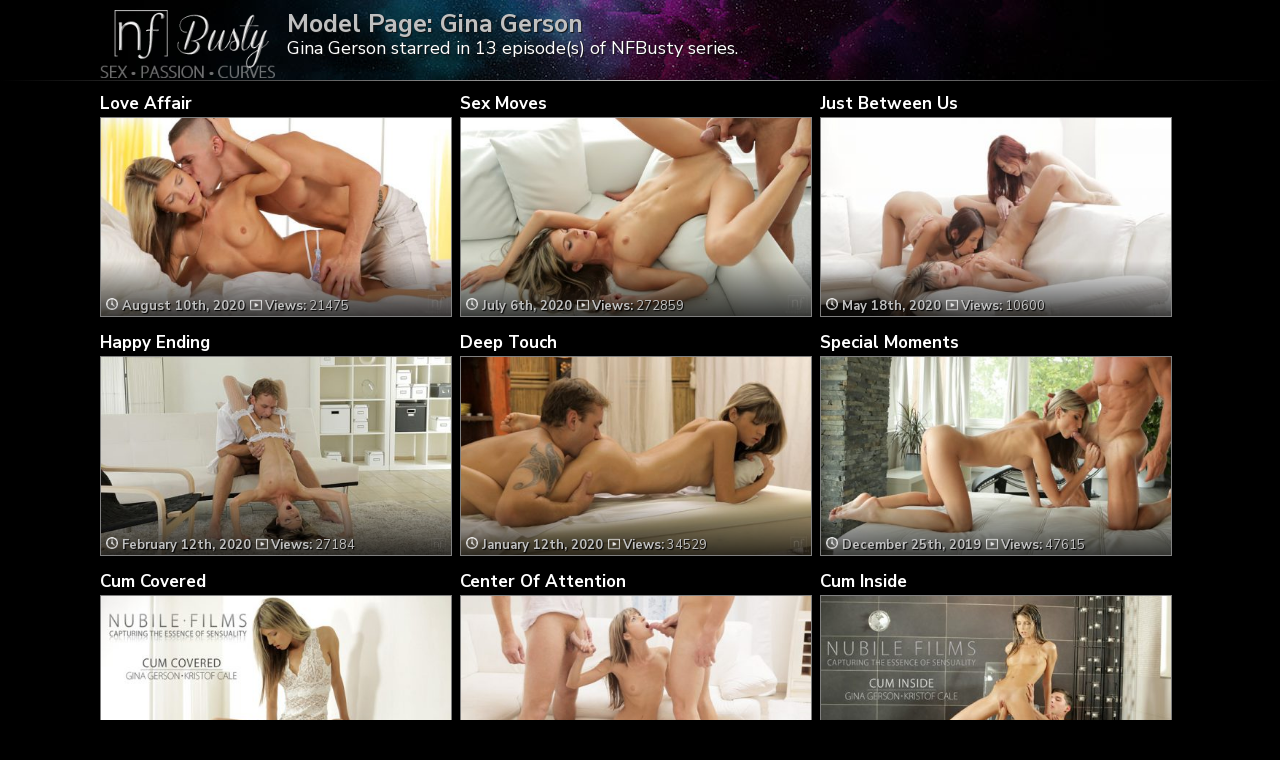

--- FILE ---
content_type: text/html; charset=UTF-8
request_url: https://bustyfilmes.com/tag/gina-gerson/
body_size: 4524
content:
	<!DOCTYPE html>
<html>
<head>

<link rel="stylesheet" href="https://bustyfilmes.com/wp-content/themes/video-elements/style.css" type="text/css" media="screen and (min-width: 1110px)" />
<link rel="stylesheet" href="https://bustyfilmes.com/wp-content/themes/video-elements/style_tablet.css" type="text/css" media="screen and (max-width: 1110px)"  />
<link rel="stylesheet" href="https://bustyfilmes.com/wp-content/themes/video-elements/style_mobile.css" type="text/css" media="screen and (max-width: 479px)"  />
<link rel="stylesheet" href="https://bustyfilmes.com/wp-content/themes/video-elements/css/pure-min.css">

<link rel="alternate" type="application/rss+xml" title="NFBusty RSS Feed" href="https://bustyfilmes.com/feed/" />

<meta name="viewport" content="width=device-width, initial-scale=1">
<meta http-equiv="Content-Type" content="text/html; charset=UTF-8" />

<title>Gina Gerson in NFBusty</title><meta name='robots' content='max-image-preview:large' />
<link rel="alternate" type="application/rss+xml" title="NFBusty &raquo; Gina Gerson Tag Feed" href="https://bustyfilmes.com/tag/gina-gerson/feed/" />

  <style id='wp-img-auto-sizes-contain-inline-css' type='text/css'>
img:is([sizes=auto i],[sizes^="auto," i]){contain-intrinsic-size:3000px 1500px}
/*# sourceURL=wp-img-auto-sizes-contain-inline-css */
</style>
<style id='classic-theme-styles-inline-css' type='text/css'>
/*! This file is auto-generated */
.wp-block-button__link{color:#fff;background-color:#32373c;border-radius:9999px;box-shadow:none;text-decoration:none;padding:calc(.667em + 2px) calc(1.333em + 2px);font-size:1.125em}.wp-block-file__button{background:#32373c;color:#fff;text-decoration:none}
/*# sourceURL=/wp-includes/css/classic-themes.min.css */
</style>
<link rel='stylesheet' id='wp-advanced-rp-css-css' href='https://bustyfilmes.com/wp-content/plugins/advanced-recent-posts-widget/css/advanced-recent-posts-widget.css?ver=6.9' type='text/css' media='all' />
<link rel='stylesheet' id='wp-pagenavi-style-css' href='https://bustyfilmes.com/wp-content/plugins/wp-pagenavi-style/css/css3_black.css?ver=1.0' type='text/css' media='all' />
<link rel="https://api.w.org/" href="https://bustyfilmes.com/wp-json/" /><link rel="alternate" title="JSON" type="application/json" href="https://bustyfilmes.com/wp-json/wp/v2/tags/154" /><link rel="EditURI" type="application/rsd+xml" title="RSD" href="https://bustyfilmes.com/xmlrpc.php?rsd" />
<meta name="generator" content="WordPress 6.9" />

	
<style id='global-styles-inline-css' type='text/css'>
:root{--wp--preset--aspect-ratio--square: 1;--wp--preset--aspect-ratio--4-3: 4/3;--wp--preset--aspect-ratio--3-4: 3/4;--wp--preset--aspect-ratio--3-2: 3/2;--wp--preset--aspect-ratio--2-3: 2/3;--wp--preset--aspect-ratio--16-9: 16/9;--wp--preset--aspect-ratio--9-16: 9/16;--wp--preset--color--black: #000000;--wp--preset--color--cyan-bluish-gray: #abb8c3;--wp--preset--color--white: #ffffff;--wp--preset--color--pale-pink: #f78da7;--wp--preset--color--vivid-red: #cf2e2e;--wp--preset--color--luminous-vivid-orange: #ff6900;--wp--preset--color--luminous-vivid-amber: #fcb900;--wp--preset--color--light-green-cyan: #7bdcb5;--wp--preset--color--vivid-green-cyan: #00d084;--wp--preset--color--pale-cyan-blue: #8ed1fc;--wp--preset--color--vivid-cyan-blue: #0693e3;--wp--preset--color--vivid-purple: #9b51e0;--wp--preset--gradient--vivid-cyan-blue-to-vivid-purple: linear-gradient(135deg,rgb(6,147,227) 0%,rgb(155,81,224) 100%);--wp--preset--gradient--light-green-cyan-to-vivid-green-cyan: linear-gradient(135deg,rgb(122,220,180) 0%,rgb(0,208,130) 100%);--wp--preset--gradient--luminous-vivid-amber-to-luminous-vivid-orange: linear-gradient(135deg,rgb(252,185,0) 0%,rgb(255,105,0) 100%);--wp--preset--gradient--luminous-vivid-orange-to-vivid-red: linear-gradient(135deg,rgb(255,105,0) 0%,rgb(207,46,46) 100%);--wp--preset--gradient--very-light-gray-to-cyan-bluish-gray: linear-gradient(135deg,rgb(238,238,238) 0%,rgb(169,184,195) 100%);--wp--preset--gradient--cool-to-warm-spectrum: linear-gradient(135deg,rgb(74,234,220) 0%,rgb(151,120,209) 20%,rgb(207,42,186) 40%,rgb(238,44,130) 60%,rgb(251,105,98) 80%,rgb(254,248,76) 100%);--wp--preset--gradient--blush-light-purple: linear-gradient(135deg,rgb(255,206,236) 0%,rgb(152,150,240) 100%);--wp--preset--gradient--blush-bordeaux: linear-gradient(135deg,rgb(254,205,165) 0%,rgb(254,45,45) 50%,rgb(107,0,62) 100%);--wp--preset--gradient--luminous-dusk: linear-gradient(135deg,rgb(255,203,112) 0%,rgb(199,81,192) 50%,rgb(65,88,208) 100%);--wp--preset--gradient--pale-ocean: linear-gradient(135deg,rgb(255,245,203) 0%,rgb(182,227,212) 50%,rgb(51,167,181) 100%);--wp--preset--gradient--electric-grass: linear-gradient(135deg,rgb(202,248,128) 0%,rgb(113,206,126) 100%);--wp--preset--gradient--midnight: linear-gradient(135deg,rgb(2,3,129) 0%,rgb(40,116,252) 100%);--wp--preset--font-size--small: 13px;--wp--preset--font-size--medium: 20px;--wp--preset--font-size--large: 36px;--wp--preset--font-size--x-large: 42px;--wp--preset--spacing--20: 0.44rem;--wp--preset--spacing--30: 0.67rem;--wp--preset--spacing--40: 1rem;--wp--preset--spacing--50: 1.5rem;--wp--preset--spacing--60: 2.25rem;--wp--preset--spacing--70: 3.38rem;--wp--preset--spacing--80: 5.06rem;--wp--preset--shadow--natural: 6px 6px 9px rgba(0, 0, 0, 0.2);--wp--preset--shadow--deep: 12px 12px 50px rgba(0, 0, 0, 0.4);--wp--preset--shadow--sharp: 6px 6px 0px rgba(0, 0, 0, 0.2);--wp--preset--shadow--outlined: 6px 6px 0px -3px rgb(255, 255, 255), 6px 6px rgb(0, 0, 0);--wp--preset--shadow--crisp: 6px 6px 0px rgb(0, 0, 0);}:where(.is-layout-flex){gap: 0.5em;}:where(.is-layout-grid){gap: 0.5em;}body .is-layout-flex{display: flex;}.is-layout-flex{flex-wrap: wrap;align-items: center;}.is-layout-flex > :is(*, div){margin: 0;}body .is-layout-grid{display: grid;}.is-layout-grid > :is(*, div){margin: 0;}:where(.wp-block-columns.is-layout-flex){gap: 2em;}:where(.wp-block-columns.is-layout-grid){gap: 2em;}:where(.wp-block-post-template.is-layout-flex){gap: 1.25em;}:where(.wp-block-post-template.is-layout-grid){gap: 1.25em;}.has-black-color{color: var(--wp--preset--color--black) !important;}.has-cyan-bluish-gray-color{color: var(--wp--preset--color--cyan-bluish-gray) !important;}.has-white-color{color: var(--wp--preset--color--white) !important;}.has-pale-pink-color{color: var(--wp--preset--color--pale-pink) !important;}.has-vivid-red-color{color: var(--wp--preset--color--vivid-red) !important;}.has-luminous-vivid-orange-color{color: var(--wp--preset--color--luminous-vivid-orange) !important;}.has-luminous-vivid-amber-color{color: var(--wp--preset--color--luminous-vivid-amber) !important;}.has-light-green-cyan-color{color: var(--wp--preset--color--light-green-cyan) !important;}.has-vivid-green-cyan-color{color: var(--wp--preset--color--vivid-green-cyan) !important;}.has-pale-cyan-blue-color{color: var(--wp--preset--color--pale-cyan-blue) !important;}.has-vivid-cyan-blue-color{color: var(--wp--preset--color--vivid-cyan-blue) !important;}.has-vivid-purple-color{color: var(--wp--preset--color--vivid-purple) !important;}.has-black-background-color{background-color: var(--wp--preset--color--black) !important;}.has-cyan-bluish-gray-background-color{background-color: var(--wp--preset--color--cyan-bluish-gray) !important;}.has-white-background-color{background-color: var(--wp--preset--color--white) !important;}.has-pale-pink-background-color{background-color: var(--wp--preset--color--pale-pink) !important;}.has-vivid-red-background-color{background-color: var(--wp--preset--color--vivid-red) !important;}.has-luminous-vivid-orange-background-color{background-color: var(--wp--preset--color--luminous-vivid-orange) !important;}.has-luminous-vivid-amber-background-color{background-color: var(--wp--preset--color--luminous-vivid-amber) !important;}.has-light-green-cyan-background-color{background-color: var(--wp--preset--color--light-green-cyan) !important;}.has-vivid-green-cyan-background-color{background-color: var(--wp--preset--color--vivid-green-cyan) !important;}.has-pale-cyan-blue-background-color{background-color: var(--wp--preset--color--pale-cyan-blue) !important;}.has-vivid-cyan-blue-background-color{background-color: var(--wp--preset--color--vivid-cyan-blue) !important;}.has-vivid-purple-background-color{background-color: var(--wp--preset--color--vivid-purple) !important;}.has-black-border-color{border-color: var(--wp--preset--color--black) !important;}.has-cyan-bluish-gray-border-color{border-color: var(--wp--preset--color--cyan-bluish-gray) !important;}.has-white-border-color{border-color: var(--wp--preset--color--white) !important;}.has-pale-pink-border-color{border-color: var(--wp--preset--color--pale-pink) !important;}.has-vivid-red-border-color{border-color: var(--wp--preset--color--vivid-red) !important;}.has-luminous-vivid-orange-border-color{border-color: var(--wp--preset--color--luminous-vivid-orange) !important;}.has-luminous-vivid-amber-border-color{border-color: var(--wp--preset--color--luminous-vivid-amber) !important;}.has-light-green-cyan-border-color{border-color: var(--wp--preset--color--light-green-cyan) !important;}.has-vivid-green-cyan-border-color{border-color: var(--wp--preset--color--vivid-green-cyan) !important;}.has-pale-cyan-blue-border-color{border-color: var(--wp--preset--color--pale-cyan-blue) !important;}.has-vivid-cyan-blue-border-color{border-color: var(--wp--preset--color--vivid-cyan-blue) !important;}.has-vivid-purple-border-color{border-color: var(--wp--preset--color--vivid-purple) !important;}.has-vivid-cyan-blue-to-vivid-purple-gradient-background{background: var(--wp--preset--gradient--vivid-cyan-blue-to-vivid-purple) !important;}.has-light-green-cyan-to-vivid-green-cyan-gradient-background{background: var(--wp--preset--gradient--light-green-cyan-to-vivid-green-cyan) !important;}.has-luminous-vivid-amber-to-luminous-vivid-orange-gradient-background{background: var(--wp--preset--gradient--luminous-vivid-amber-to-luminous-vivid-orange) !important;}.has-luminous-vivid-orange-to-vivid-red-gradient-background{background: var(--wp--preset--gradient--luminous-vivid-orange-to-vivid-red) !important;}.has-very-light-gray-to-cyan-bluish-gray-gradient-background{background: var(--wp--preset--gradient--very-light-gray-to-cyan-bluish-gray) !important;}.has-cool-to-warm-spectrum-gradient-background{background: var(--wp--preset--gradient--cool-to-warm-spectrum) !important;}.has-blush-light-purple-gradient-background{background: var(--wp--preset--gradient--blush-light-purple) !important;}.has-blush-bordeaux-gradient-background{background: var(--wp--preset--gradient--blush-bordeaux) !important;}.has-luminous-dusk-gradient-background{background: var(--wp--preset--gradient--luminous-dusk) !important;}.has-pale-ocean-gradient-background{background: var(--wp--preset--gradient--pale-ocean) !important;}.has-electric-grass-gradient-background{background: var(--wp--preset--gradient--electric-grass) !important;}.has-midnight-gradient-background{background: var(--wp--preset--gradient--midnight) !important;}.has-small-font-size{font-size: var(--wp--preset--font-size--small) !important;}.has-medium-font-size{font-size: var(--wp--preset--font-size--medium) !important;}.has-large-font-size{font-size: var(--wp--preset--font-size--large) !important;}.has-x-large-font-size{font-size: var(--wp--preset--font-size--x-large) !important;}
/*# sourceURL=global-styles-inline-css */
</style>
</head>

<body>
<div id="wrapper">
	<div id="header">
	<div id="header-inside"><a href="https://bustyfilmes.com/" title="Home" ><img id="logo_home" src="https://bustyfilmes.com/logo.png" alt="NFBusty" /></a><h1 class="model">Model Page: Gina Gerson</h1><p>Gina Gerson starred in 13 episode(s) of NFBusty series.</div>
	</div>
		
	<div id="content">
		<div id="content-inside">

		<div id="main">
					
				
		<div id="post-2985" class="multiple post-2985 post type-post status-publish format-standard has-post-thumbnail hentry category-nubiles-films tag-gina-gerson tag-max-dior">		
			
		<div class="post-image">
		<div id="title-posta"><h2><a href="https://bustyfilmes.com/love-affair/" rel="bookmark" title="Love Affair">Love Affair</a></h2></div>			
		<div class="thumbz">
		<a href="https://bustyfilmes.com/love-affair/" rel="bookmark" title="Love Affair"><img width="480" height="270" src="https://bustyfilmes.com/wp-content/uploads/2020/08/love-affair-480x270.jpg" class="attachment-480p size-480p wp-post-image" alt="" decoding="async" fetchpriority="high" /></a>
		<div class="entry-multiple">
		
		<a href="https://bustyfilmes.com/love-affair/" rel="bookmark" title="Love Affair"><ul class="post-meta">
			<li><span style="font-weight: bold;"><img id="time" src="https://bustyfilmes.com/wp-content/themes/video-elements/images/time.png"> 
			August 10th, 2020</span><img id="views" src="https://bustyfilmes.com/wp-content/themes/video-elements/images/views.png"> <strong>Views:</strong> 21475			
			</li>
		</ul></a>
		
		</div>
		</div>
		
		</div>
		</div>
				
					
				
		<div id="post-2907" class="multiple post-2907 post type-post status-publish format-standard has-post-thumbnail hentry category-nubiles-films tag-gina-gerson tag-matt-denae">		
			
		<div class="post-image">
		<div id="title-posta"><h2><a href="https://bustyfilmes.com/sex-moves/" rel="bookmark" title="Sex Moves">Sex Moves</a></h2></div>			
		<div class="thumbz">
		<a href="https://bustyfilmes.com/sex-moves/" rel="bookmark" title="Sex Moves"><img width="480" height="270" src="https://bustyfilmes.com/wp-content/uploads/2020/07/sex-moves-480x270.jpg" class="attachment-480p size-480p wp-post-image" alt="" decoding="async" /></a>
		<div class="entry-multiple">
		
		<a href="https://bustyfilmes.com/sex-moves/" rel="bookmark" title="Sex Moves"><ul class="post-meta">
			<li><span style="font-weight: bold;"><img id="time" src="https://bustyfilmes.com/wp-content/themes/video-elements/images/time.png"> 
			July 6th, 2020</span><img id="views" src="https://bustyfilmes.com/wp-content/themes/video-elements/images/views.png"> <strong>Views:</strong> 272859			
			</li>
		</ul></a>
		
		</div>
		</div>
		
		</div>
		</div>
				
					
				
		<div id="post-2789" class="multiple post-2789 post type-post status-publish format-standard has-post-thumbnail hentry category-nubiles-films tag-gina-gerson tag-kattie-gold tag-paula">		
			
		<div class="post-image">
		<div id="title-posta"><h2><a href="https://bustyfilmes.com/just-between-us/" rel="bookmark" title="Just Between Us">Just Between Us</a></h2></div>			
		<div class="thumbz">
		<a href="https://bustyfilmes.com/just-between-us/" rel="bookmark" title="Just Between Us"><img width="480" height="270" src="https://bustyfilmes.com/wp-content/uploads/2020/05/just-between-us-480x270.jpg" class="attachment-480p size-480p wp-post-image" alt="" decoding="async" /></a>
		<div class="entry-multiple">
		
		<a href="https://bustyfilmes.com/just-between-us/" rel="bookmark" title="Just Between Us"><ul class="post-meta">
			<li><span style="font-weight: bold;"><img id="time" src="https://bustyfilmes.com/wp-content/themes/video-elements/images/time.png"> 
			May 18th, 2020</span><img id="views" src="https://bustyfilmes.com/wp-content/themes/video-elements/images/views.png"> <strong>Views:</strong> 10600			
			</li>
		</ul></a>
		
		</div>
		</div>
		
		</div>
		</div>
				
					
				
		<div id="post-2576" class="multiple post-2576 post type-post status-publish format-standard has-post-thumbnail hentry category-nubiles-films tag-gina-gerson tag-rasty">		
			
		<div class="post-image">
		<div id="title-posta"><h2><a href="https://bustyfilmes.com/happy-ending/" rel="bookmark" title="Happy Ending">Happy Ending</a></h2></div>			
		<div class="thumbz">
		<a href="https://bustyfilmes.com/happy-ending/" rel="bookmark" title="Happy Ending"><img width="480" height="270" src="https://bustyfilmes.com/wp-content/uploads/2020/02/happy-ending-480x270.jpg" class="attachment-480p size-480p wp-post-image" alt="" decoding="async" loading="lazy" /></a>
		<div class="entry-multiple">
		
		<a href="https://bustyfilmes.com/happy-ending/" rel="bookmark" title="Happy Ending"><ul class="post-meta">
			<li><span style="font-weight: bold;"><img id="time" src="https://bustyfilmes.com/wp-content/themes/video-elements/images/time.png"> 
			February 12th, 2020</span><img id="views" src="https://bustyfilmes.com/wp-content/themes/video-elements/images/views.png"> <strong>Views:</strong> 27184			
			</li>
		</ul></a>
		
		</div>
		</div>
		
		</div>
		</div>
				
					
				
		<div id="post-2506" class="multiple post-2506 post type-post status-publish format-standard has-post-thumbnail hentry category-nubiles-films tag-gina-gerson tag-rasty">		
			
		<div class="post-image">
		<div id="title-posta"><h2><a href="https://bustyfilmes.com/deep-touch/" rel="bookmark" title="Deep Touch">Deep Touch</a></h2></div>			
		<div class="thumbz">
		<a href="https://bustyfilmes.com/deep-touch/" rel="bookmark" title="Deep Touch"><img width="480" height="270" src="https://bustyfilmes.com/wp-content/uploads/2020/01/deep-touch-480x270.jpg" class="attachment-480p size-480p wp-post-image" alt="" decoding="async" loading="lazy" /></a>
		<div class="entry-multiple">
		
		<a href="https://bustyfilmes.com/deep-touch/" rel="bookmark" title="Deep Touch"><ul class="post-meta">
			<li><span style="font-weight: bold;"><img id="time" src="https://bustyfilmes.com/wp-content/themes/video-elements/images/time.png"> 
			January 12th, 2020</span><img id="views" src="https://bustyfilmes.com/wp-content/themes/video-elements/images/views.png"> <strong>Views:</strong> 34529			
			</li>
		</ul></a>
		
		</div>
		</div>
		
		</div>
		</div>
				
					
				
		<div id="post-2466" class="multiple post-2466 post type-post status-publish format-standard has-post-thumbnail hentry category-nubiles-films tag-gina-gerson tag-matt-denae">		
			
		<div class="post-image">
		<div id="title-posta"><h2><a href="https://bustyfilmes.com/special-moments/" rel="bookmark" title="Special Moments">Special Moments</a></h2></div>			
		<div class="thumbz">
		<a href="https://bustyfilmes.com/special-moments/" rel="bookmark" title="Special Moments"><img width="480" height="270" src="https://bustyfilmes.com/wp-content/uploads/2019/12/special-moments-480x270.jpg" class="attachment-480p size-480p wp-post-image" alt="" decoding="async" loading="lazy" /></a>
		<div class="entry-multiple">
		
		<a href="https://bustyfilmes.com/special-moments/" rel="bookmark" title="Special Moments"><ul class="post-meta">
			<li><span style="font-weight: bold;"><img id="time" src="https://bustyfilmes.com/wp-content/themes/video-elements/images/time.png"> 
			December 25th, 2019</span><img id="views" src="https://bustyfilmes.com/wp-content/themes/video-elements/images/views.png"> <strong>Views:</strong> 47615			
			</li>
		</ul></a>
		
		</div>
		</div>
		
		</div>
		</div>
				
					
				
		<div id="post-2464" class="multiple post-2464 post type-post status-publish format-standard has-post-thumbnail hentry category-nubiles-films tag-gina-gerson tag-kristof-cale">		
			
		<div class="post-image">
		<div id="title-posta"><h2><a href="https://bustyfilmes.com/cum-covered/" rel="bookmark" title="Cum Covered">Cum Covered</a></h2></div>			
		<div class="thumbz">
		<a href="https://bustyfilmes.com/cum-covered/" rel="bookmark" title="Cum Covered"><img width="480" height="270" src="https://bustyfilmes.com/wp-content/uploads/2019/12/cum-covered-480x270.jpg" class="attachment-480p size-480p wp-post-image" alt="" decoding="async" loading="lazy" /></a>
		<div class="entry-multiple">
		
		<a href="https://bustyfilmes.com/cum-covered/" rel="bookmark" title="Cum Covered"><ul class="post-meta">
			<li><span style="font-weight: bold;"><img id="time" src="https://bustyfilmes.com/wp-content/themes/video-elements/images/time.png"> 
			December 24th, 2019</span><img id="views" src="https://bustyfilmes.com/wp-content/themes/video-elements/images/views.png"> <strong>Views:</strong> 46857			
			</li>
		</ul></a>
		
		</div>
		</div>
		
		</div>
		</div>
				
					
				
		<div id="post-2318" class="multiple post-2318 post type-post status-publish format-standard has-post-thumbnail hentry category-nubiles-films tag-gina-gerson tag-lutro tag-rasty">		
			
		<div class="post-image">
		<div id="title-posta"><h2><a href="https://bustyfilmes.com/center-of-attention/" rel="bookmark" title="Center Of Attention">Center Of Attention</a></h2></div>			
		<div class="thumbz">
		<a href="https://bustyfilmes.com/center-of-attention/" rel="bookmark" title="Center Of Attention"><img width="480" height="270" src="https://bustyfilmes.com/wp-content/uploads/2019/10/center-of-attention-480x270.jpg" class="attachment-480p size-480p wp-post-image" alt="" decoding="async" loading="lazy" /></a>
		<div class="entry-multiple">
		
		<a href="https://bustyfilmes.com/center-of-attention/" rel="bookmark" title="Center Of Attention"><ul class="post-meta">
			<li><span style="font-weight: bold;"><img id="time" src="https://bustyfilmes.com/wp-content/themes/video-elements/images/time.png"> 
			October 24th, 2019</span><img id="views" src="https://bustyfilmes.com/wp-content/themes/video-elements/images/views.png"> <strong>Views:</strong> 62995			
			</li>
		</ul></a>
		
		</div>
		</div>
		
		</div>
		</div>
				
					
				
		<div id="post-2276" class="multiple post-2276 post type-post status-publish format-standard has-post-thumbnail hentry category-nubiles-films tag-gina-gerson tag-kristof-cale">		
			
		<div class="post-image">
		<div id="title-posta"><h2><a href="https://bustyfilmes.com/cum-inside/" rel="bookmark" title="Cum Inside">Cum Inside</a></h2></div>			
		<div class="thumbz">
		<a href="https://bustyfilmes.com/cum-inside/" rel="bookmark" title="Cum Inside"><img width="480" height="270" src="https://bustyfilmes.com/wp-content/uploads/2019/10/cum-inside-480x270.jpg" class="attachment-480p size-480p wp-post-image" alt="" decoding="async" loading="lazy" /></a>
		<div class="entry-multiple">
		
		<a href="https://bustyfilmes.com/cum-inside/" rel="bookmark" title="Cum Inside"><ul class="post-meta">
			<li><span style="font-weight: bold;"><img id="time" src="https://bustyfilmes.com/wp-content/themes/video-elements/images/time.png"> 
			October 5th, 2019</span><img id="views" src="https://bustyfilmes.com/wp-content/themes/video-elements/images/views.png"> <strong>Views:</strong> 78427			
			</li>
		</ul></a>
		
		</div>
		</div>
		
		</div>
		</div>
				
					
				
		<div id="post-2142" class="multiple post-2142 post type-post status-publish format-standard has-post-thumbnail hentry category-nubiles-films tag-gina-gerson tag-kristof-cale">		
			
		<div class="post-image">
		<div id="title-posta"><h2><a href="https://bustyfilmes.com/feel-the-love/" rel="bookmark" title="Feel The Love">Feel The Love</a></h2></div>			
		<div class="thumbz">
		<a href="https://bustyfilmes.com/feel-the-love/" rel="bookmark" title="Feel The Love"><img width="480" height="270" src="https://bustyfilmes.com/wp-content/uploads/2019/08/feel-the-love-480x270.jpg" class="attachment-480p size-480p wp-post-image" alt="" decoding="async" loading="lazy" /></a>
		<div class="entry-multiple">
		
		<a href="https://bustyfilmes.com/feel-the-love/" rel="bookmark" title="Feel The Love"><ul class="post-meta">
			<li><span style="font-weight: bold;"><img id="time" src="https://bustyfilmes.com/wp-content/themes/video-elements/images/time.png"> 
			August 22nd, 2019</span><img id="views" src="https://bustyfilmes.com/wp-content/themes/video-elements/images/views.png"> <strong>Views:</strong> 32897			
			</li>
		</ul></a>
		
		</div>
		</div>
		
		</div>
		</div>
				
					
				
		<div id="post-1953" class="multiple post-1953 post type-post status-publish format-standard has-post-thumbnail hentry category-nubiles-films tag-gina-gerson tag-jason-x tag-mindy">		
			
		<div class="post-image">
		<div id="title-posta"><h2><a href="https://bustyfilmes.com/with-passion/" rel="bookmark" title="With Passion">With Passion</a></h2></div>			
		<div class="thumbz">
		<a href="https://bustyfilmes.com/with-passion/" rel="bookmark" title="With Passion"><img width="480" height="270" src="https://bustyfilmes.com/wp-content/uploads/2019/07/with-passion-480x270.jpg" class="attachment-480p size-480p wp-post-image" alt="" decoding="async" loading="lazy" /></a>
		<div class="entry-multiple">
		
		<a href="https://bustyfilmes.com/with-passion/" rel="bookmark" title="With Passion"><ul class="post-meta">
			<li><span style="font-weight: bold;"><img id="time" src="https://bustyfilmes.com/wp-content/themes/video-elements/images/time.png"> 
			July 19th, 2019</span><img id="views" src="https://bustyfilmes.com/wp-content/themes/video-elements/images/views.png"> <strong>Views:</strong> 40515			
			</li>
		</ul></a>
		
		</div>
		</div>
		
		</div>
		</div>
				
					
				
		<div id="post-1869" class="multiple post-1869 post type-post status-publish format-standard has-post-thumbnail hentry category-nubiles-porn tag-aislin tag-gina-gerson">		
			
		<div class="post-image">
		<div id="title-posta"><h2><a href="https://bustyfilmes.com/young-girlfriends-cum/" rel="bookmark" title="Young Girlfriends Cum">Young Girlfriends Cum</a></h2></div>			
		<div class="thumbz">
		<a href="https://bustyfilmes.com/young-girlfriends-cum/" rel="bookmark" title="Young Girlfriends Cum"><img width="480" height="270" src="https://bustyfilmes.com/wp-content/uploads/2019/07/young-girlfriends-cum-480x270.jpg" class="attachment-480p size-480p wp-post-image" alt="" decoding="async" loading="lazy" /></a>
		<div class="entry-multiple">
		
		<a href="https://bustyfilmes.com/young-girlfriends-cum/" rel="bookmark" title="Young Girlfriends Cum"><ul class="post-meta">
			<li><span style="font-weight: bold;"><img id="time" src="https://bustyfilmes.com/wp-content/themes/video-elements/images/time.png"> 
			July 8th, 2019</span><img id="views" src="https://bustyfilmes.com/wp-content/themes/video-elements/images/views.png"> <strong>Views:</strong> 37118			
			</li>
		</ul></a>
		
		</div>
		</div>
		
		</div>
		</div>
				
					
				
		<div id="post-534" class="multiple post-534 post type-post status-publish format-standard has-post-thumbnail hentry category-nubiles-films tag-gina-gerson tag-nick-ross">		
			
		<div class="post-image">
		<div id="title-posta"><h2><a href="https://bustyfilmes.com/young-lust/" rel="bookmark" title="Young Lust">Young Lust</a></h2></div>			
		<div class="thumbz">
		<a href="https://bustyfilmes.com/young-lust/" rel="bookmark" title="Young Lust"><img width="480" height="270" src="https://bustyfilmes.com/wp-content/uploads/2019/02/young_lust_with_gina_gerson-480x270.jpg" class="attachment-480p size-480p wp-post-image" alt="" decoding="async" loading="lazy" /></a>
		<div class="entry-multiple">
		
		<a href="https://bustyfilmes.com/young-lust/" rel="bookmark" title="Young Lust"><ul class="post-meta">
			<li><span style="font-weight: bold;"><img id="time" src="https://bustyfilmes.com/wp-content/themes/video-elements/images/time.png"> 
			February 27th, 2019</span><img id="views" src="https://bustyfilmes.com/wp-content/themes/video-elements/images/views.png"> <strong>Views:</strong> 848122			
			</li>
		</ul></a>
		
		</div>
		</div>
		
		</div>
		</div>
				
								
				
				
			 
			</div>
			
					

		</div>
	</div>

	<div id="footer">
		<div id="footer-inside">
						

			
		<p style="text-align: center;">Copyright &#9400; 2026 Busty Filmes - NFBusty. All Rights Reserved.</p> 
		</div>
	</div>

	<script type="speculationrules">
{"prefetch":[{"source":"document","where":{"and":[{"href_matches":"/*"},{"not":{"href_matches":["/wp-*.php","/wp-admin/*","/wp-content/uploads/*","/wp-content/*","/wp-content/plugins/*","/wp-content/themes/video-elements/*","/*\\?(.+)"]}},{"not":{"selector_matches":"a[rel~=\"nofollow\"]"}},{"not":{"selector_matches":".no-prefetch, .no-prefetch a"}}]},"eagerness":"conservative"}]}
</script>
<script type="text/javascript" src="https://bustyfilmes.com/wp-content/plugins/page-links-to/dist/new-tab.js?ver=3.3.7" id="page-links-to-js"></script>
	
		<script type="text/javascript">
  var _paq = _paq || [];
  _paq.push(['trackPageView']);
  _paq.push(['enableLinkTracking']);
	(function() {
    var u="//bustyfilmes.com/";
    _paq.push(["setTrackerUrl", u+"piwik.php"]);
    _paq.push(["setSiteId", "2"]);
    var d=document, g=d.createElement("script"), s=d.getElementsByTagName("script")[0];
    g.type="text/javascript"; g.async=true; g.defer=true; g.src=u+"piwik.php"; s.parentNode.insertBefore(g,s);
})();
</script>
<script defer src="https://static.cloudflareinsights.com/beacon.min.js/vcd15cbe7772f49c399c6a5babf22c1241717689176015" integrity="sha512-ZpsOmlRQV6y907TI0dKBHq9Md29nnaEIPlkf84rnaERnq6zvWvPUqr2ft8M1aS28oN72PdrCzSjY4U6VaAw1EQ==" data-cf-beacon='{"version":"2024.11.0","token":"4fbe48b6153e4ca59fdefd1b557568e5","r":1,"server_timing":{"name":{"cfCacheStatus":true,"cfEdge":true,"cfExtPri":true,"cfL4":true,"cfOrigin":true,"cfSpeedBrain":true},"location_startswith":null}}' crossorigin="anonymous"></script>
</body>
</html>